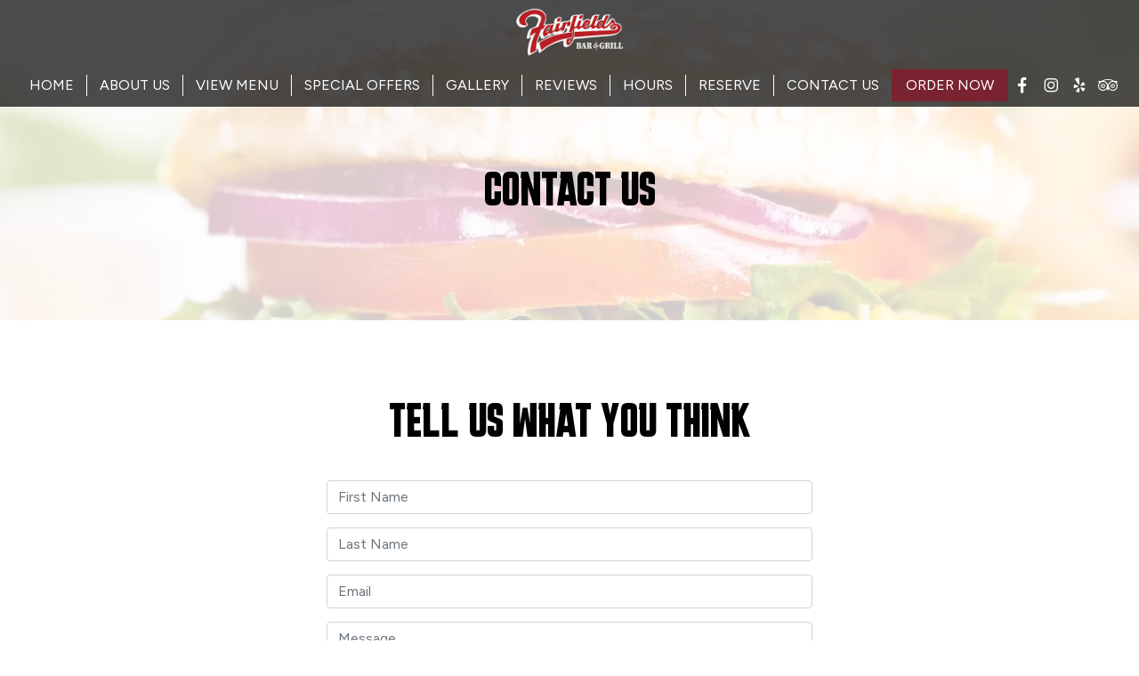

--- FILE ---
content_type: text/html
request_url: https://fairfieldsbargrill.com/contact-us.html
body_size: 3531
content:
<!DOCTYPE html>
<html lang="en">
<head>
	<meta charset="UTF-8">
    <meta content="width=device-width, initial-scale=1.0" name="viewport">
    <meta name="apple-mobile-web-app-status-bar-style" content="black" />
    <meta name="apple-mobile-web-app-capable" content="yes" />

    <meta name="robots" content="noindex">
    
    <title>Specializes In Wraps and Burgers - Fairfield's Bar &amp; Grill</title>
    <meta name="description" content="Fairfield's Bar &amp; Grill welcomes you to enjoy our delicious and fresh flavors where the customer always comes first!"/>
    <meta name="keywords" content="restaurant, prime rib, wraps, sandwiches, salad, business, house, online, delivery, html, 
    soups and chili and chowder, pizza, burgers, pie, ice-cream, bottled beer, martinis"/>
    <meta name="author" content="BDEXPERT" />

    <!-- Vendor CSS Files -->
    <link rel="stylesheet" href="assets/vendor/animate.css/animate.min.css" media="all">
    <link rel="stylesheet" href="assets/vendor/aos/aos.css" media="all">
    <link rel="stylesheet" href="assets/vendor/bootstrap/css/bootstrap.min.css" media="all">
    <link rel="stylesheet" href="assets/vendor/bootstrap-icons/bootstrap-icons.css" media="all">

    <!-- Template Main CSS File -->
    <link rel="stylesheet" href="assets/css/style.css" media="all">
    <link rel="stylesheet" href="assets/css/responsive.css" media="all">
    
    <link href="assets/js/form/msgBoxLight.css" rel="stylesheet">
    
    <script type="text/javascript" src="assets/js/form/jquery-1.12.4.min.js"></script>
    <script type="text/javascript" src="assets/js/form/jquery.validate.min.js"></script>
    <script type="text/javascript" src="assets/js/form/jquery.blockUI.js"></script>
    <script type="text/javascript" src="assets/js/form/jquery.msgBox.js"></script>
    
    <script type="text/javascript">

          function isNumber(evt) {
              evt = (evt) ? evt : window.event;
              var charCode = (evt.which) ? evt.which : evt.keyCode;
              if (charCode != 46 && charCode != 45 && charCode > 31 && (charCode < 48 || charCode > 57)) {
                  return false;
              }
              return true;
          }

    
          function ValidateForm() {
              var isValidForm = true;
              var msgData = "";

              if ($("#name").val() == "") {
                  isValidForm = false;
                  msgData = msgData + "Enter Name<br/>"
              }

              if ($("#lastName").val() == "") {
                  isValidForm = false;
                 msgData = msgData + "Enter Last Name<br/>"
              }

              if ($("#email").val() == "") {
                  isValidForm = false;
                  msgData = msgData + "Enter Email Address<br/>"
              }
              else if (!isValidEmailAddress($("#email").val())) {
                  isValidForm = false;
                  msgData = msgData + "Enter Valid Email Address<br/>"
              }


              /*if ($("#message").val() == "") {
                  isValidForm = false;
                  msgData = msgData + "Enter Name<br/>"
              }*/

              
              if (isValidForm) {
                 
                      document.getElementById('#emailform').submit();
                  
              }
              else {
                  $.msgBox({
                      title: "Alert",
                      content: msgData
                  });
                  return false;
              }

              return false;
          }

          function isValidEmailAddress(emailAddress) {
              var pattern = new RegExp(/^[+a-zA-Z0-9._-]+@[a-zA-Z0-9.-]+\.[a-zA-Z]{2,4}$/i);
              return pattern.test(emailAddress);
          }          

          
          function ShowThankYouMsg() {
              $.msgBox({
                  title: "Confirmation",
                  content: "Thank you for contact us. We will reach you soon !!!!",
                  type: 'info'
              });
          }


    </script>
    
</head>
<body class="innerpage">

<!----****  Start Header Section ****---->

<header id="header" class="fixed-top d-flex align-items-center header-transparent">
    <a class="website-note d-none" href="https://fairfields.hrpos.heartland.us/menu">10% Off Your First Online Order</a>
<div class="container">    
<div class="row">
    <div class="col-12 header-inner">
    <div class="mobile-order-btn"><a class="#" href="https://fairfields.hrpos.heartland.us/menu" target="_blank">Order Now</a></div>
    <div class="logo">
        <a href="index.html"><img src="assets/img/logo-big.png" alt="Logo Big" class="img-fluid"></a>
    </div>
    <div class="nav-wrapper">
    <nav id="navbar" class="navbar">
        <ul>
            <li><a class="nav-link" href="index.html">Home</a></li>
            <li><a class="nav-link scrollto" href="index.html#home-welcome">About Us</a></li>
            <li><a class="nav-link" href="https://fairfields.hrpos.heartland.us/menu">View Menu</a></li>
            <li><a class="nav-link scrollto " href="index.html#home-specialoffers">Special Offers</a></li>
            <li><a class="nav-link scrollto" href="index.html#gallery">Gallery</a></li>  
            <li><a class="nav-link scrollto" href="index.html#home-google-reviews">Reviews</a></li>                              
            <li><a class="nav-link scrollto" href="#footer">Hours</a></li>
            <li><a class="nav-link" href="https://resy.com/cities/pnf/fairfields-bar-and-grill" target="_blank">Reserve</a></li>
            <li><a class="nav-link" href="contact-us.html">Contact Us</a></li>
            <li><a class="nav-link order-online-btn" href="https://fairfields.hrpos.heartland.us/menu" target="_blank">Order Now</a></li>
        </ul>
            <i class="bi bi-list mobile-nav-toggle"></i>
    </nav><!-- .navbar -->
    <ul class="header-social">
    <li><a href="https://www.facebook.com/FairfieldsBarandGrill"><i class="lab la-facebook-f"></i></a></li>
    <li><a href="https://www.instagram.com/fairfieldsbarandgrill/"><i class="lab la-instagram"></i></a></li>
    <li><a href="https://www.yelp.com/biz/fairfields-bar-and-grill-penfield"><i class="lab la-yelp"></i></a></li>
    <li><a href="https://www.tripadvisor.com/Restaurant_Review-g48377-d883139-Reviews-Fairfields_Bar_Grill-Penfield_Finger_Lakes_New_York.html">
    <i class="lab la-tripadvisor"></i></a></li>
    </ul>
    </div>
    </div>
</div>    
</div>
</header><!-- End Header Section -->


<main id="main">

	<section class="website-acs">
    <div class="container">
    <div class="row justify-content-center">
    
        <div class="col-12">
        	<div class="section-header">
                <h2 class="clrWhite">Contact Us</h2>
            </div>
        </div>
        
    </div>
    </div>
    </section>


	<!----****  Contact Form Section ****---->

    <section class="contact-form-area">
    <div class="container">
    <div class="row justify-content-center">
    
    	<div class="col-12">
            <div class="section-header">
            	<h2>Tell Us What You Think</h2>
            </div>
        </div>
        
        <div class="col-6">
        <form method="POST" id="emailform" accept-charset="UTF-8" enctype="multipart/form-data" action="SendEmail.php" onSubmit="return submitContactUsForm();">
        <fieldset>
            <div class="form-group">
                <input id="name" class="form-control required" name="name"  type="text" value="" placeholder="First Name">
            </div>
            <div class="form-group">
                <input id="lastName" class="form-control required" name="lastName" type="text" value="" placeholder="Last Name">
            </div>
            <div class="form-group">
                <input id="email" class="form-control required" name="email" type="email" value="" placeholder="Email">
            </div>
            <div class="form-group">
                <textarea id="message" name="message" rows="6" placeholder="Message" class="form-control"></textarea>
            </div>
            <div class="form-group">
                <input type="submit" name="submit" class="submit-btn" value="Submit" onClick="ValidateForm(); return false;" id="submit-button" >
                <!--<div id="creating-account"><span>Preparing your account. Please wait...</span></div>-->
            </div>
        </fieldset>    
        </form>
        </div>
    </div>
    </div>
    </section>
    <!--Registration Are END-->


</main><!-- End #main -->

<!----****  Start Footer Section ****---->  
<footer id="footer">
    <div class="footer-top">
    <div class="container">
    <div class="row">
    
        <div class="col-4">
        <div class="footer-address">
            <h3><i class="las la-map-marker"></i><span>Location</span></h3>
            <ul>
                <li><a href="https://maps.app.goo.gl/oVFaTftwmpHFxMFD8" target="_blank">2600 Baird Rd,<br> Penfield, NY 14526</a></li>
            </ul>
        </div>
        </div>
        
        <div class="col-4">
        <div class="footer-hours">
            <h3><i class="las la-clock"></i><span>Hours</span></h3>
            <ul>
                <li>Monday - Saturday :<span>11:00 am - 9:00 pm</span></li>
                <li>Sunday :<span>Closed</span></li>
            </ul>
        </div>
        </div>
    
        <div class="col-4">
        <div class="footer-social">
            <h3><i class="las la-icons"></i><span>Find Us On</span></h3>
            <ul>
                <li><a href="https://www.facebook.com/FairfieldsBarandGrill"><i class="lab la-facebook-f"></i></a></li>
                <li><a href="https://www.instagram.com/fairfieldsbarandgrill/"><i class="lab la-instagram"></i></a></li>
                <li><a href="https://www.yelp.com/biz/fairfields-bar-and-grill-penfield"><i class="lab la-yelp"></i></a></li>
                <li><a href="https://www.tripadvisor.com/Restaurant_Review-g48377-d883139-Reviews-Fairfields_Bar_Grill-Penfield_Finger_Lakes_New_York.html">
                <i class="lab la-tripadvisor"></i></a></li>
            </ul>
        </div>
        <div class="footer-phone">
            <h3><i class="las la-tty"></i><span>Phone</span></h3>
            <ul>
                <li><a href="tel:585-383-0767">(585) 383-0767</a></li>
            </ul>
        </div>
        </div>
    
    </div>
    </div>
    </div>
    
    <div class="footer-btm">
    <div class="container">
    <div class="row align-items-center">
        <div class="col-12">
            <p><span><img src="assets/img/logo-big.png" alt="Logo Big" class="img-fluid"></span>
            <strong><b>Copyright &copy; Fairfield's Bar &amp; Grill</b>&nbsp;&nbsp;|&nbsp;&nbsp;<a href="website-acs.html">Website Accessibility</a>&nbsp;&nbsp;|&nbsp;&nbsp;<a href="terms-policies.html">Terms and Policies</a></strong></p>
        </div>
    </div>
    </div>
    </div>
    
</footer><!-- End  Footer -->

<!-- Default Statcounter code for Fairfield's Bar & Grill
http://www.fairfieldsbargrill.com/ -->
<script type="text/javascript">
var sc_project=12057894; 
var sc_invisible=1; 
var sc_security="aca9eb92"; 
var sc_https=1; 
</script>
<script type="text/javascript" src="https://www.statcounter.com/counter/counter.js" async></script>
<noscript><div class="statcounter"><a title="Web Analytics"
href="https://statcounter.com/" target="_blank"><img
class="statcounter"
src="https://c.statcounter.com/12057894/0/aca9eb92/1/"
alt="Web Analytics"></a></div></noscript>
<!-- End of Statcounter Code -->

    <!-- Vendor JS Files -->
	<script src="assets/vendor/aos/aos.js"></script>
    <script src="assets/vendor/bootstrap/js/bootstrap.bundle.min.js"></script>

    <!-- Template Main JS File -->
    <script src="assets/js/main-inner.js"></script>
    
    
       <script>
		$(document).ready(function() {
		$(document).scroll(function() {
			if ($(document).scrollTop() >= 25) {
			  $('.logo').addClass('js-scrolling');
			} else {
			  $('.logo').removeClass('js-scrolling');
			}
		});
		});
    </script>
    
    <script type="text/javascript">
          // alert('test error message');
          $(function () {
              
              var success = getCookie('emailSuccess');
              if (success == 1) {
                  ShowThankYouMsg();
                  document.cookie = "emailSuccess=; expires=Thu, 01 Jan 1970 00:00:00 UTC; path=/;";
              }

          });

          function getCookie(cname) {
              var name = cname + "=";
              var decodedCookie = decodeURIComponent(document.cookie);
              var ca = decodedCookie.split(';');
              for (var i = 0; i < ca.length; i++) {
                  var c = ca[i];
                  while (c.charAt(0) == ' ') {
                      c = c.substring(1);
                  }
                  if (c.indexOf(name) == 0) {
                      return c.substring(name.length, c.length);
                  }
              }
              return "";
          }

    </script>

</body>
</html>

--- FILE ---
content_type: text/css
request_url: https://fairfieldsbargrill.com/assets/css/style.css
body_size: 4733
content:


/*------------------ # Design Fonts ------------------*/

@import url('https://fonts.googleapis.com/css2?family=Figtree:ital,wght@0,300..900;1,300..900&display=swap');
@import url('https://fonts.googleapis.com/css2?family=Karantina:wght@300;400;700&display=swap');

@import url(fonts.css);
@import url(line-awesome.css);


/* ----**** [ general css ] ****---- */

body { font-family: "Figtree", serif; font-weight:400; font-size: 16px; color:#000000;}

body.innerpage { height: auto;}

a { color: #090354; text-decoration: none;
	transition: 0.5s; -webkit-transition: 0.5s; -moz-transition: 0.5s; -ms-transition: 0.5s;}
a:hover, a:active, a:focus { color: #792330; outline: none; text-decoration: none;}


/* ----**** [ order button css ] ****---- */

.order-btn { background: #792330; font-family: "Figtree", serif; font-size:16px; font-weight: 400; color: #FFFFFF; 
	text-transform:uppercase; display: inline-flex; justify-content: center; align-items: center; 
	padding: 0 16px; min-width: 220px; height: 48px;
	/*-webkit-border-radius: 50px; -moz-border-radius: 50px; -ms-border-radius: 50px; border-radius: 50px;*/
	/*-webkit-border-radius: 6px; -moz-border-radius: 6px; -ms-border-radius: 6px; border-radius: 6px;*/
	-webkit-transition: all ease-in-out 0.3s; -moz-transition: all ease-in-out 0.3s;  transition: all ease-in-out 0.3s;}
.order-btn:hover, .order-btn:focus { background: #000000; color: #FFFFFF;}


.submit-btn { background:#792330; font-family: "Figtree", serif; font-size:18px; font-weight: 400;
	display: block; color: #FFFFFF; text-align:center; border:0px none; margin:0 auto;
    padding: 8px 16px; line-height:28px; min-width: 200px; text-transform:uppercase;
	-webkit-transition: all ease-in-out 0.3s; -moz-transition: all ease-in-out 0.3s;  transition: all ease-in-out 0.3s;}
.submit-btn:hover { background: #000000; color: #FFFFFF;}
.submit-btn:focus { outline:none; box-shadow:none;} 


h1, h2, h3, h4, h5, h6 { margin: 0 0 16px 0;}
h1, h2, h3, h4 { font-family: "Karantina", serif; font-weight:400; text-transform: uppercase;}

p { font-family: "Figtree", serif; font-weight:400; font-size:16px; margin:0 0 16px 0; color:#000000;}

section { padding:80px 0;}	

.form-group {
    margin: 0 0 15px 0;
}


/* ----**** [ sections header ] ****---- */

.section-header { margin-bottom:36px; text-align:center;}
.section-header h2 { font-family: "Karantina", serif; font-size: 64px; font-weight:700; color:#000000; margin: 0;}
.section-header h2.clrWhite { color:#000000;}


/* ----**** [ back-to-top button ] ****---- */

.back-to-top { position: fixed; right: 24px; bottom: 24px; z-index: 996;
	background: rgba(255, 255, 255, 0.50); width: 40px; height: 40px; visibility: hidden; opacity: 0;
	-webkit-border-radius: 6px; -moz-border-radius: 6px; -ms-border-radius: 6px; border-radius: 6px;
	-webkit-transition: all 0.4s; -moz-transition: all 0.4s; -ms-transition: all 0.4s; transition: all 0.4s;}
	
.back-to-top i { font-size: 28px; color: #111419; line-height: 0;}
.back-to-top:hover { background: rgba(255, 255, 255, 1);}
.back-to-top:hover i { color: #111419;}
.back-to-top.active { visibility: visible; opacity: 1;}


/* Prelaoder */
#preloader {
  position: fixed;
  top: 0;
  left: 0;
  right: 0;
  bottom: 0;
  z-index: 9999;
  overflow: hidden;
  background: #fff;
}

#preloader:before {
  content: "";
  position: fixed;
  top: calc(50% - 30px);
  left: calc(50% - 30px);
  border: 6px solid #f2f2f2;
  border-top: 6px solid #18d26e;
  border-radius: 50%;
  width: 60px;
  height: 60px;
  -webkit-animation: animate-preloader 1s linear infinite;
  animation: animate-preloader 1s linear infinite;
}

@-webkit-keyframes animate-preloader {
  0% {
    transform: rotate(0deg);
  }
  100% {
    transform: rotate(360deg);
  }
}

@keyframes animate-preloader {
  0% {
    transform: rotate(0deg);
  }
  100% {
    transform: rotate(360deg);
  }
}


/* ----**** [ header section ] ****---- */

.top-area { position: relative; width: 100%; height: 100%;}

#header .website-note { background:#353638; text-decoration:none;
	font-family: "Figtree", serif; font-weight: 400; font-size: 16px; color:#FFFFFF;	
	position: absolute; width: 100%; top: -36px; height: 36px; display: flex; align-items: center; justify-content: center;}

#header { background: rgba(0, 0, 0, 0.7); z-index: 997; height:120px; top: 36px; 
	-webkit-transition: all 0.5s; -moz-transition: all 0.5s; -ms-transition: all 0.5s; transition: all 0.5s;}
#header.header-scrolled { background: rgba(0, 0, 0, 1); border-bottom: 1px solid rgba(0, 0, 0, 1); height: 120px; top:0;
	box-shadow: 1px 0 10px rgb(0 0 0 / 10%); -webkit-box-shadow: 1px 0 10px rgb(0 0 0 / 10%); -moz-box-shadow: 1px 0 10px rgb(0 0 0 / 10%);}
	
#header{ top: 0;}

#header .logo { margin: 0 0 6px 0; padding: 0 0 6px 0; text-align: center; /*border-bottom: 1px solid #1103D8;*/}
#header .logo img { max-height: 60px;}


/* ----**** [ desktop navigation section ] ****---- */

.nav-wrapper { display: flex; gap: 12px; justify-content: center; align-items: center;}
.nav-wrapper ul.header-social { display: flex; padding: 0; margin: 0; list-style-type: none;}
.nav-wrapper ul.header-social li {}
.nav-wrapper ul.header-social li a { height: 32px; width: 32px; font-size: 22px; color: #FFFFFF; 
	display: flex; align-items: center; justify-content: center;}
.nav-wrapper ul.header-social li a i.la-facebook-f { font-size: 20px;}
.nav-wrapper ul.header-social li a:hover { background: #e55056; color: #FFFFFF;}

.navbar { padding: 0; justify-content: center;}

.navbar ul { margin: 0; padding: 0; display: flex; list-style: none; align-items: center;}
.navbar ul li { position: relative; }

.navbar ul li a { display: flex; align-items: center; justify-content: space-between; 
	font-family: "Figtree", serif; font-weight: 400; font-size: 16px; color: #FFFFFF; text-transform: uppercase;
	white-space: nowrap; padding: 0 14px; border-right: 1px solid #FFFFFF;
	-webkit-transition: 0.3s; -moz-transition: 0.3s; -ms-transition: 0.3s; transition: 0.3s;}
.navbar ul li a:hover, .navbar .active, .navbar .active:focus, .navbar li:hover > a { color: #e55056;}

.navbar ul li a i { margin: 0 12px 0 0; font-size: 28px;}

.navbar ul li:nth-last-child(2) a, .navbar a.nav-link.order-online-btn { border-right: 0px none;}

.navbar a.nav-link.order-online-btn { background: #792330; color: #FFFFFF; 
	padding:0 16px; min-width: 120px; display: flex; justify-content: center; height: 36px;
	/*-webkit-border-radius: 50px; -moz-border-radius: 50px; -ms-border-radius: 50px; border-radius: 50px;*/}
.navbar a.nav-link.order-online-btn:hover { background: #FFFFFF; color: #792330;}
	
.nav-link:focus, .nav-link:hover{ color:#e55056;}


/* ----**** [ mobile navigation section ] ****---- */

.mobile-nav-toggle { color: #FFFFFF; font-size: 36px; cursor: pointer; display: none; line-height: 0;
  transition: 0.5s; -webkit-transition: 0.5s; -moz-transition: 0.5s; -ms-transition: 0.5s;}
.mobile-nav-toggle.bi-x { color: #FFFFFF;}

@media (max-width: 991px) {
	
  .mobile-nav-toggle { display: block;}
  .navbar ul { display: none;}
  
}

.navbar-mobile { background: rgba(20, 33, 56, 0.65); overflow: hidden;
	position: fixed; top: 0; right: 0; left: 0; bottom: 0; z-index: 999;
	transition: 0.3s; -webkit-transition: 0.3s; -moz-transition: 0.3s; -ms-transition: 0.3s;}
  
.navbar-mobile .mobile-nav-toggle { position: absolute; top: 16px; right: 24px; font-size: 36px;}

.navbar-mobile ul { background: #000000; display: block; overflow-y: auto;
	position: absolute; top: 48px; right: 24px; bottom: 24px; left: 24px; padding: 16px;
	transition: 0.3s; -webkit-transition: 0.3s; -moz-transition: 0.3s; -ms-transition: 0.3s;}	
.navbar-mobile ul li { text-align:center; margin:0;}	
.navbar-mobile ul li a { padding: 8px 16px; font-weight:400; color: #FFFFFF; justify-content: center; border-right: 0px none;
	/*-webkit-border-radius: 50px; -moz-border-radius: 50px; -ms-border-radius: 50px; border-radius: 50px;*/}
	
.navbar-mobile ul li a:focus { display:block;}
.navbar-mobile ul li a:hover, .navbar-mobile .active, .navbar-mobile ul li:hover > a { background: #FFFFFF; color: #792330;}

.navbar-mobile a.nav-link.order-online-btn { height: 44px; background: #792330; color: #FFFFFF;}
.navbar-mobile a.nav-link.order-online-btn:hover { background: #FFFFFF; color: #792330;}

.mobile-order-btn { display: none;}
.mobile-order-btn a { background: #ce202f; font-size:16px; font-weight:500; height: 36px; line-height: 36px;
	display: inline-block; color: #FFFFFF; text-align:center; padding: 0 10px; 
	-webkit-border-radius: 4px; -moz-border-radius: 4px; -ms-border-radius: 4px; border-radius: 4px;
	-webkit-transition: all ease-in-out 0.3s; -moz-transition: all ease-in-out 0.3s;  transition: all ease-in-out 0.3s;}
.mobile-order-btn a:hover { background: #1C1818; color: #FFFFFF;}


/* ----**** [ slider section ] ****---- */

.slider-area .pogoSlider--navBottom .pogoSlider-nav { display:none;}

html, body { height: 100%}

.pogoSlider { width: 100%; height: 100%; overflow: hidden; position: relative; text-align: center; padding-bottom: 0!important;}

.pogoSlider-slide { position: absolute; width: 100%; height: 100%; opacity: 0; overflow: hidden;
    -webkit-box-align: center; -ms-flex-align: center; align-items: center;
    -webkit-background-size: cover; -moz-background-size: cover; -ms-background-size: cover; background-size: cover;
    display: -webkit-box; display: -ms-flexbox; display: flex;
    -webkit-box-pack: center; -ms-flex-pack: center; justify-content: center;
    -webkit-box-orient: vertical; -webkit-box-direction: normal;
    -ms-flex-direction: column; flex-direction: column; padding-top: 200px;}

/*.pogoSlider-slide::after { background: #111419; width: 100%; height: 100%;
    content: ""; position: absolute; left: 0; opacity: 0.25; top: 0; z-index: -1;}*/	
	
	
.slider-area { position: relative; width: 100%; height: 100%;}
.slider-area h1 { font-family: "Karantina", serif; color:#FFFFFF; font-size:64px; font-weight: 400; margin: 0 0 24px 0;}

.slider-area h1 { text-shadow: 0px 4px 3px rgb(0 0 0 / 40%), 0px 8px 13px rgb(0 0 0 / 10%), 0px 18px 23px rgb(0 0 0 / 10%);}
.slider-area h2 img { -webkit-filter: drop-shadow(5px 5px 5px #222222); filter: drop-shadow(5px 5px 5px #222222);}

.slider-area .order-btn { height: 56px; font-size:18px;}


/* ----**** [ restaurant info section ] ****---- */

#restaurant-info { background: #000000; height: 80px; text-align: center;
    display: flex; align-items: center; gap:24px; justify-content: center;}
#restaurant-info a { display: flex; justify-content: center; align-items: center;}
#restaurant-info a i { color: #792330; font-size:32px; margin: 0 10px 0 0;
	display: flex; align-items: center; justify-content: center;}
#restaurant-info a span { font-size: 18px; font-weight: 400; color: #FFFFFF;}	

#home-welcome { padding:0px;; position:relative;}
#home-specialoffers { padding:0px; position:relative;}
	
#home-welcome:before, #home-specialoffers:before { content: ""; width: 100%; height: 100%;
    position: absolute; top: 0; left: 0; right: 0; z-index: -1; display: block; 
    background-attachment: fixed; /*background-position: center;*/ background-size: cover;}
	
#home-welcome:before { background-image: url("../img/bg/about_us_back.jpg"); background-position: top;}
		
#home-specialoffers:before { background-image: url("../img/bg/special_offers_back.jpg"); background-position: bottom;}

.welcome-inner, .specialoffers-inner { display: -webkit-flex; -webkit-flex-flow: row wrap; -webkit-align-items: stretch; 
	-webkit-align-content: stretch; overflow: hidden;}
	
	
.welcome-img, .specialoffers-img { position: relative;
    background-repeat: no-repeat; background-size: cover; background-position: center;}


/* ----**** [ home welcome section ] ****---- */

#home-welcome .welcome-img, #home-welcome .welcome-text { width:50%;}
#home-welcome .welcome-text { padding:80px 48px; text-align:center;}

#home-welcome .welcome-text p { font-size: 18px; font-weight: 400;}
#home-welcome .welcome-text p strong { display:block; font-weight: 400;}
#home-welcome .welcome-text p span { display:block; font-weight: 600;}
#home-welcome .welcome-text p span { margin:24px 0 0 0;}
#home-welcome .welcome-text p span a { color:#000000; border-bottom: 1px solid #000000;}
#home-welcome .welcome-text p span a:hover { border-bottom: 1px solid #792330; color: #792330;}


/* ----**** [ home our story section ] ****---- */


#home-specialoffers .specialoffers-img, #home-specialoffers .specialoffers-info { width:50%;}
#home-specialoffers .specialoffers-info { padding:60px 48px;}

.specialoffers-info { text-align:center;}
.specialoffers-info ul { list-style-type:none; margin:0; padding:0;}
.specialoffers-info ul li { font-size:18px; font-weight:400; margin-bottom: 8px;}
.specialoffers-info ul li span { padding-right: 12px;}
.specialoffers-info ul li:first-child { font-family: "Figtree", serif; font-size:18px; color: #792330; line-height: 36px; 
	text-transform: uppercase; margin-bottom: 16px;}
.specialoffers-info ul li:last-child { margin-bottom: 0;}

.specialoffers-info ul.offer-imgs { border: 0px none; display: flex; padding: 0;
    justify-content: space-evenly; align-items: center;}
.specialoffers-info ul.offer-imgs  li { margin:0; }

.specialoffers-btn { margin-block-start: 36px;}
.specialoffers-btn .order-btn {background: #792330; color: #ffffff; padding: 6px 40px 4px; height: 44px; min-width: auto;}
.specialoffers-btn .order-btn:hover{ background: #000000; color: #ffffff;}


/* ----**** [ home google reviews section ] ****---- */

#home-google-reviews { position:relative;
    background: linear-gradient(rgba(250, 250, 250, 0), rgba(250, 250, 250, 0)), url(../img/bg/reviews_back.jpg) no-repeat center center fixed;
	-webkit-background-size: cover; -moz-background-size: cover; -ms-background-size: cover; background-size: cover;}
	
#home-google-reviews .section-header h2{ color: #FFFFFF;}

#home-google-reviews .container { width: 60%;}	
#home-google-reviews .google-review-inner { display: flex; gap: 24px;}
#home-google-reviews .google-review-inner .review-quote { font-size: 48px; color:#FFFFFF; display: flex;}

#home-google-reviews .google-review-inner .review-quote.quote-left { align-items: self-start;}
#home-google-reviews .google-review-inner .review-quote.quote-right { align-items: self-end;}

#home-google-reviews .google-review-item .item-text { min-height:180px; text-align: center;}
	
.google-review-item p { font-size: 16px; line-height: 26px; margin: 0; color:#FFFFFF; min-height: 148px;}
.google-review-item h4 { font-family: "Figtree", serif; font-size: 18px; font-weight: 500; color:#FFFFFF; display: flex; gap: 12px;
    justify-content: center; text-transform: inherit; align-items: center; margin: 0 0 24px 0;}	
.google-review-item span { display: flex; align-items: center; gap: 6px;}
.google-review-item span i { font-size:16px; color:#792330;}

/*#home-google-reviews .owl-carousel .owl-controls { margin-top: -30px; position: absolute; top: 50%; width: 100%;}
#home-google-reviews .owl-carousel .owl-nav>button { color: #fff; width: 36px; height: 36px; 
	text-align: center; display: inline-block; font-size: 36px; opacity: 0;
    padding-top: 4px; position: absolute; top: 50%;
    -webkit-transition: all 0.3s ease-in-out 0s; -moz-transition: all 0.3s ease-in-out 0s; transition: all 0.3s ease-in-out 0s;}
#home-google-reviews .owl-carousel .owl-nav>button:focus { border:0px none; outline:none;}
#home-google-reviews .google-reviews-carousel:hover .owl-nav>button { opacity: 1;}
#home-google-reviews .owl-carousel .owl-nav>button.owl-next { right: -200px;}
#home-google-reviews .owl-carousel .owl-nav>button.owl-prev { left: -200px;}*/

#home-google-reviews .owl-nav, #home-google-reviews .owl-dots { margin-top: 5px;}
#home-google-reviews .owl-dots { width: 100%; margin: 0 auto; text-align: center;}
#home-google-reviews .owl-dot { display: inline-block; margin: 0 5px; width: 15px; height: 15px; background: rgba(255, 255, 255, 1);
	-webkit-border-radius: 50%; -moz-border-radius: 50%; -ms-border-radius: 50%; border-radius: 50%;}
#home-google-reviews .owl-dot:focus { outline:none;}	
#home-google-reviews .owl-dot.active { background-color: #792330;}


/* Gallery Section
--------------------------------*/


#gallery { padding: 0;}

.columnmain { display: flex; justify-content: center;}

.columnmain.oneclmn, .columnmain.twoclmn { justify-content: space-between;}

.columnmain.oneclmn .column1 { width: 40%;}
.columnmain.oneclmn .column2 { width: 60%;}

.columnmain.twoclmn .column1 { width: 40%;}
.columnmain.twoclmn .column2 { width: 60%;}

#gallery .columnmain.oneclmn .column1 a.glightbox img { width: 100%; height: 100%;}
#gallery .columnmain.oneclmn .column2 .gallery-row1 a.glightbox{ width: 33.33%;}
#gallery .columnmain.oneclmn .column2 .gallery-row1 a.glightbox img { max-width: 100%;}
#gallery .columnmain.oneclmn .column2 .gallery-row2 a.glightbox{ width: 33.33%;}
#gallery .columnmain.oneclmn .column2 .gallery-row2 a.glightbox img { max-width: 100%;}

#gallery .columnmain.twoclmn .column1 a.glightbox img { width: 100%; height: 100%;}
#gallery .columnmain.twoclmn .column2 .gallery-row1 a.glightbox{ width: 33.33%;}
#gallery .columnmain.twoclmn .column2 .gallery-row1 a.glightbox img { max-width: 100%;}
#gallery .columnmain.twoclmn .column2 .gallery-row2 a.glightbox{ width: 33.33%;}
#gallery .columnmain.twoclmn .column2 .gallery-row2 a.glightbox img { max-width: 100%;}


.column2 img { max-width: 288px;}

.gallery-row1 { display: flex;}
.gallery-row2 { display: flex;}

#gallery a.glightbox { display: block; padding: 0; overflow: hidden;}

#gallery a.glightbox img {
	-webkit-transition: all ease-in-out 0.4s; -moz-transition: all ease-in-out 0.4s; -ms-transition: all ease-in-out 0.4s; transition: all ease-in-out 0.4s;}
#gallery a.glightbox:hover img { -webkit-transform: scale(1.1); -moz-transform: scale(1.1); -ms-transform: scale(1.1); transform: scale(1.1);}


.gallery-desktop { /*display:block;*/}
.gallery-desktop .col-12 { padding:0;}
.gallery-mobile { display:none;}

#gallery .owl-carousel .owl-controls { margin-top: -30px; position: absolute; top: 50%; width: 100%;}
#gallery .owl-carousel .owl-nav>button { background: #f6343f; color: #fff; width: 40px; height: 40px; 
	text-align: center; display: inline-block; font-size: 28px; margin-top: -20px; opacity: 0; padding-top: 4px; position: absolute; top: 50%;
    -webkit-transition: all 0.3s ease-in-out 0s; -moz-transition: all 0.3s ease-in-out 0s; transition: all 0.3s ease-in-out 0s;}
#gallery .owl-carousel .owl-nav>button:focus { border:0px none; outline:none;}
#gallery .gallery-slider:hover .owl-nav>button { opacity: 1;}

#gallery .owl-carousel .owl-nav>button.owl-next { right: 0;}
#gallery .owl-carousel .owl-nav>button.owl-prev { left: 0;}

#gallery .owl-dots { margin-top: 25px; text-align: center;}
#gallery .owl-dots .owl-dot { display: inline-block; margin: 0 5px;
	width: 12px; height: 12px; background: #ddd;
	border-radius: 50%; -webkit-border-radius: 50%; -moz-border-radius: 50%; -ms-border-radius: 50%;}
#gallery .owl-dots .owl-dot:focus { outline:none;}
#gallery .owl-dots .owl-dot.active { background-color: #ce202f;}



/* ----**** [ home map section ] ****---- */

#home-map { padding:0;}



/* ----**** [ home footer section ] ****---- */


#footer { position:relative; background: #000000;
    /*background: linear-gradient(rgba(250, 250, 250, 0), rgba(250, 250, 250, 0)), url(../img/bg/section_back.jpg) no-repeat center center fixed;
	-webkit-background-size: cover; -moz-background-size: cover; -ms-background-size: cover; background-size: cover;*/}
		

#footer .footer-top { padding: 60px 0; position: relative;}

#footer .footer-top h3 { display: flex; align-items: center; gap: 16px; margin: 0 0 24px 0;}
#footer .footer-top h3 i { background:#FFFFFF; color: #142535; width: 36px; height: 36px; display:none!important;
	display: flex; align-items: center; justify-content: center; font-size: 26px;}
#footer .footer-top h3 span { font-family: "Figtree", serif; font-size:24px; color: #FFFFFF; font-weight: 500;}

#footer .footer-top ul { list-style: none; padding: 0; margin:0;}

#footer .footer-top .footer-address ul li { display:block;}
#footer .footer-top .footer-address ul li a { font-size:17px; color: #FFFFFF;}
#footer .footer-top .footer-address ul li a:hover { color: #FFFFFF;}

#footer .footer-top .footer-phone ul li { display:block;}
#footer .footer-top .footer-phone ul li a { font-size:17px; color: #FFFFFF; border-bottom:1px solid transparent;}
#footer .footer-top .footer-phone ul li a:hover { color: #FFFFFF; border-bottom:1px solid #FFFFFF;}

#footer .footer-top .footer-social { margin: 0 0 36px 0;}

#footer .footer-top .footer-social ul { display: flex; gap: 12px;}
#footer .footer-top .footer-social ul li a { width: 32px; height: 32px; 
	display: flex; align-items: center; justify-content: center;
	background:transparent; color: #FFFFFF; font-size: 22px;}
#footer .footer-top .footer-social ul li a i.la-facebook-f { font-size: 20px;}	
#footer .footer-top .footer-social ul li a:hover { background:#792330; color: #FFFFFF;}

#footer .footer-top .footer-hours ul li { font-size:17px; color: #FFFFFF; display:block; margin: 0 0 12px 0;}
#footer .footer-top .footer-hours ul li:last-child { margin:0;}

#footer .footer-top .footer-logo { margin: 0 0 36px 0;}
#footer .footer-top .footer-logo ul li img { max-height: 110px;}

#footer .footer-btm { border-top: 1px solid #FFFFFF; padding: 16px 0; position: relative;}

#footer .footer-btm p { color: #FFFFFF; font-size:16px; margin: 0; display: flex; justify-content: space-between; align-items: center;}
#footer .footer-btm p span img { max-height: 48px;}
#footer .footer-btm p strong, #footer .footer-btm p strong b { font-weight: 400;}
/*#footer .footer-btm p strong b { border-right: 1px solid #FFFFFF; margin: 0 12px 0 0; padding: 0 12px 0 0;}*/
#footer .footer-btm p a { color: #FFFFFF; border-bottom:1px solid transparent;}
#footer .footer-btm p a:hover { color: #FFFFFF; border-bottom:1px solid #FFFFFF;}




/* ----**** [ website acs section ] ****---- */
	
body.innerpage {}


.website-acs { padding: 180px 0 80px 0;
	background: linear-gradient( rgba(255, 255, 255, 0.8), rgba(255, 255, 255, 0.8) ),
        url(../img/bg/bg-img3.webp) no-repeat center center fixed; 
	-webkit-background-size: cover; -moz-background-size: cover; -ms-background-size: cover; background-size: cover;}

/*.website-acs .website-info-block { background: #FFFFFF; padding: 30px;  
	box-shadow: 0px 0px 10px 0px rgba(0, 0, 0, 0.2); -webkit-box-shadow: 0px 0px 10px 0px rgba(0, 0, 0, 0.2);
    -moz-box-shadow: 0px 0px 10px 0px rgba(0, 0, 0, 0.2);}*/
	
.website-acs .section-header h2 { font-size: 54px;}
.website-acs .website-info-block p { font-size: 18px; line-height: 28px; font-weight: 400; color:#000000;}	
.website-acs .website-info-block p:last-child { margin:0;}
.website-acs .website-info-block p a { color: #E5152D; text-decoration:underline;}



/* ----**** [ breadcrumbs section ] ****---- */

.breadcrumbs { padding: 0; text-align:center; min-height: 240px; margin-top: 156px; 
	display: flex; align-items: center; justify-content: center;}
.breadcrumbs h2 { font-size: 44px; margin-bottom: 0; font-weight: 400; color:#FFFFFF;}

.breadcrumbs { background: linear-gradient(rgba(0, 0, 0, 0.75), rgba(0, 0, 0, 0.75)), url("../img/bg/bg-img3.webp") center center;
	 overflow: hidden; padding: 40px 60px; 
	 -webkit-background-size: cover; -moz-background-size: cover; -ms-background-size: cover; background-size: cover;}



/* ----**** [ locations section ] ****---- */


.locations-main .location-block { padding:0 0 40px 0;}
.locations-main .location-block h2 { font-size:36px; font-weight:500;}
.locations-main .location-block h2 span { display:block; font-size:22px; font-family: 'Inter'; font-weight:500; margin:5px 0 0 0; color: #ce202f;}

.locations-main .location-block p { font-size: 20px; margin:0 0 14px 0;}
.locations-main .location-block a.order-btn:hover { background: #161616; color: #FFFFFF;}

.locations-main .location-block ul { padding:0; margin:10px 0 0 0; list-style-type:none;}
.locations-main .location-block ul li { display:inline-block; margin: 0 10px 0 0;}
.locations-main .location-block ul li a { background: #686868; font-size:22px; display:block;
    color: #FFFFFF; width: 38px; height: 38px; line-height: 38px; text-align: center;
	-webkit-border-radius: 4px; -moz-border-radius: 4px; -ms-border-radius: 4px; border-radius: 4px;}
#blog .container {
    width: 60%;
}
.post-details p{
    font-size: 16px;
}

.contact-form-area .section-header h2 { font-size: 54px;}

.privacy-policy h1 { font-size:32px; font-weight:600;}
.privacy-policy h2 { font-size:26px; font-weight:600;}
.privacy-policy h3 { font-size:22px; font-weight:500;}
.privacy-policy hr { background-color: #6e6e6e; margin: 20px 0; height: 1px; border: 0;}



--- FILE ---
content_type: text/css
request_url: https://fairfieldsbargrill.com/assets/css/responsive.css
body_size: 1471
content:
/*----------------------------------
    MEDIUM LAYOUT: 1280px
-----------------------------------*/


@media only screen and (min-width: 1024px) and (max-width: 1200px) {
    

}


/*----------------------------------
    TABLET LAYOUT: 768px
------------------------------------*/

@media (min-width: 768px) and (max-width: 1023px) {	

	section { padding:48px 0;}	
	.section-header { margin-bottom: 24px;}
	.section-header h2 { font-size: 40px;}	

	#header { height:80px; padding:0;}
	#header.header-scrolled { height:80px;}
	#header .logo { margin: 0; padding: 0; border: 0px none;}
	#header .logo img { max-height: 48px;}
	
	#header .header-inner { display: flex; justify-content: space-between; } 
	.nav-wrapper { gap: 12px;}
	.nav-wrapper .navbar { order: 2;}		
	
	.slider-area h2 { padding:0 75px;}	
	.slider-area h1 { font-size:48px;}
	.slider-area h2 img { max-height: 148px;}
	.pogoSlider-slide { padding-top:0;}
	.slider-area .pogoSlider--navBottom .pogoSlider-nav { display:block;}
	
	#home-welcome .welcome-img { height:300px;}
	#home-welcome .welcome-img, #home-welcome .welcome-text { width: 100%!important;}

	#home-welcome .welcome-text { padding:36px 24px; order: 1;}
	#home-welcome .welcome-text p { font-size: 18px; margin:0;}
	#home-welcome .welcome-text p span { margin: 16px 0 0 0;}
	#home-welcome .welcome-text p span a { display: inline-flex;}
	
	#home-specialoffers .specialoffers-img { height:300px; order: 1;}
	#home-specialoffers .specialoffers-img, #home-specialoffers .specialoffers-info { width: 100%!important;}
	#home-specialoffers .specialoffers-info { padding: 36px 24px; order: 2;}

	.specialoffers-info ul { padding:0;}
	.specialoffers-info ul li { margin-bottom: 12px;}	
	
	.gallery-row1 img, .gallery-row2 img { width: auto; max-width: 100%;}

	#gallery { padding:0;}	
	
	#home-google-reviews .container { width: 80%;}	
	
	
	.website-acs p { font-size: 18px; line-height: 28px;}
	
	#footer { padding:0;}
	#footer .footer-top { padding:36px 0;}
	#footer .footer-top .col-7, #footer .footer-top .col-5 { width: 100%;}
	
	#footer .footer-top h3 { margin: 0 0 16px 0;}
	#footer .footer-top h3 span { font-size: 22px;}
	#footer .footer-top .col-12 { gap: 24px;}
	#footer .footer-top .footer-address,
	#footer .footer-top .footer-hours { width: 100%;}	
	#footer .footer-top .footer-hours ul li { margin: 0 0 8px 0;}
	#footer .footer-top .footer-hours ul li:last-child { margin: 0;}
	#footer .footer-top .footer-hours ul li span { /*display:block;*/}
	
	#footer .footer-top .footer-contact { flex-wrap: wrap; gap: 24px;}
	.footer-top .footer-phone, .footer-top .footer-email { width:100%;}
	
	#footer .footer-top .footer-address, #footer .footer-top .footer-hours,
	#footer .footer-top .footer-logo { margin: 0 0 24px 0;}
	
	#footer .footer-btm { padding:16px 0;}	
	#footer .footer-btm .col-6 { width:100%;}
	#footer .footer-btm ul { justify-content: center; margin: 0 0 10px 0;}
	#footer .footer-btm p { text-align: center; margin: 0;}
	
	.website-acs { padding: 122px 0 48px 0;}
	.website-acs .section-header h2 { font-size: 36px;}
	.website-acs .website-info-block { padding: 0;}
	.website-acs .website-info-block p { font-size: 16px; line-height: 26px;}

	.locations-main .col-5 { width:50%;}
	.locations-main .location-block { padding:0;}
	.locations-main .location-block h2 span { font-size:20px;}
	.locations-main .location-block p { font-size: 16px; margin:0 0 10px 0;}
	.locations-main .location-block a.order-btn { font-size: 20px; height: 48px; line-height: 48px;}
	

}


/*----------------------------------
    MOBILE LAYOUT: 320px
-----------------------------------*/

@media only screen and (max-width: 767px) {
	
	/*.order-btn { max-width: 100%; width: 100%;}
	.specialoffers-btn .order-btn { max-width: 80%; width: 80%;}*/
	
	section { padding:48px 0;}	
	.section-header { margin-bottom: 24px;}
	.section-header h2 { font-size: 40px; line-height: 40px;}	
	
	#header { height:70px; padding:0;}
	#header.header-scrolled { height:70px;}
	#header .logo { margin: 0; padding: 0; border: 0px none;}
	#header .logo img { max-height: 48px;}
	
	#header .header-inner { display: flex; justify-content: space-between; } 
	.nav-wrapper { gap: 12px;}
	.nav-wrapper .navbar { order: 2;}
	
	.slider-area h1 { font-size:32px;}
	.slider-area h2 { padding:0 48px;}	
	.slider-area h2 img { max-height: 120px;}
	.slider-area a.order-btn { height: 48px;}	
	.pogoSlider-slide { padding-top:0;}	
	.pogoSlider--dirCenterHorizontal .pogoSlider-dir-btn { display: none;} 
	.slider-area .pogoSlider--navBottom .pogoSlider-nav { display:block;}
	
	/*.mobile-order-btn { display: block;}*/
	
	#restaurant-info { height: auto; padding:12px 16px; flex-wrap: wrap; gap: 10px;}
	#restaurant-info a { gap: 6px; flex-wrap: wrap;}
	#restaurant-info a i { margin:0; font-size: 22px;}
	#restaurant-info a span { width: 100%;}
	
	#home-welcome .welcome-img { height:300px;}
	#home-welcome .welcome-img, #home-welcome .welcome-text { width: 100%!important;}
	
	#home-welcome, #home-specialoffers{ padding: 0;}

	#home-welcome .welcome-text { padding:36px 16px; order:1;}
	#home-welcome .welcome-text p { font-size: 16px; margin:0;}
	#home-welcome .welcome-text p span { margin: 16px 0 0 0;}
	#home-welcome .welcome-text p span a { display: inline-flex;}
	
	#home-specialoffers .specialoffers-img { height:300px; order: 1;}
	#home-specialoffers .specialoffers-img, #home-specialoffers .specialoffers-info { width: 100%!important;}
	#home-specialoffers .specialoffers-info { padding: 36px 16px; order: 2;}

	.specialoffers-info ul { padding:0;}
	.specialoffers-info ul li { font-size: 18px; margin-bottom: 12px;}	
	.specialoffers-info ul li:first-child { font-size: 18px; line-height: 30px;}
	.specialoffers-btn { margin-block-start: 24px;}
	
	
	#gallery { padding:48px 0;}
	
	.gallery-desktop { display:none;}
	.gallery-mobile { display:flex;}	
	
	#gallery .owl-carousel .owl-nav>button { width: 26px;}
	#gallery .gallery-slider:hover .owl-nav>button { opacity: 0.65;}
	#gallery .owl-carousel .owl-nav>button.owl-prev { left: 10px;}
	#gallery .owl-carousel .owl-nav>button.owl-next { right: 10px;}
	
	
	#home-google-reviews { padding: 48px 0 48px 0;}
	#home-google-reviews .container { width:100%;}
	#home-google-reviews .google-review-item .item-text { margin: 0; padding: 16px;}
	.google-review-item h4 { font-size: 20px; display: block; }
	.google-review-item span { justify-content: center; margin: 12px 0 0 0;}
	#home-google-reviews .google-review-inner .review-quote { display:none;}
	
	#footer .footer-top { padding:36px 0;}
	#footer .footer-top h3 { margin: 0 0 16px 0; justify-content: center;}
	#footer .footer-top h3 i { display:none;}
	#footer .footer-top h3 span { font-size: 22px;}
	
	#footer .footer-top .col-4 { width: 100%;}
	#footer .footer-top .footer-address, 
	#footer .footer-top .footer-hours, 
	#footer .footer-top .footer-social { margin: 0 0 24px 0; text-align: center;}
	#footer .footer-top .footer-phone { text-align: center;}	
	#footer .footer-top .footer-address ul li a br { display:none;}
	#footer .footer-top .footer-social ul { justify-content: center;}
	#footer .footer-top .footer-hours ul li { margin: 0 0 8px 0;}
	#footer .footer-top .footer-hours ul li:last-child { margin: 0;}	
	
	#footer .footer-btm p { flex-wrap: wrap; justify-content: center; gap: 16px;}
	#footer .footer-btm p span img { max-height: 60px;}
	#footer .footer-btm p strong { text-align: center;}
	#footer .footer-btm p strong b { margin: 0; padding: 0; border-right: 0px none;}
	#footer .footer-btm p strong a { display: inline-flex; justify-content: center; width: 100%;}
	
	
	.website-acs { padding: 102px 0 40px 0;}
	.website-acs .section-header h2 { font-size: 32px;}
	.website-acs .website-info-block { padding: 0; line-height: 26px;}
	.website-acs .website-info-block p { font-size: 16px;}
	
	
	.locations-main .col-5 { width:100%;}
	.locations-main .col-5:last-child .location-block { padding:0; margin:0; border-bottom:0px none;}	
	.locations-main .location-block { padding:0 0 25px 0; margin:0 0 25px 0; text-align:center; border-bottom:1px solid #c3c3c3;}	
	.locations-main .location-block h2 { font-size: 30px; margin:0 0 10px 0;}
	.locations-main .location-block h2 span { font-size: 20px;}
	.locations-main .location-block p { font-size: 16px; margin:0 0 10px 0;}
	
	

}


/*----------------------------------
    WIDE MOBILE LAYOUT: 480px
-----------------------------------*/

@media only screen and (min-width: 480px) and (max-width: 767px) {	


	.slider-area a.order-btn { margin: 0 10px 12px 10px;}
	

}

--- FILE ---
content_type: text/css
request_url: https://fairfieldsbargrill.com/assets/js/form/msgBoxLight.css
body_size: 578
content:
div.msgBox{position:fixed;z-index:1050;font-family:Verdana;width:430px;min-height:160px;color:#00335e;-moz-border-radius:6px;-webkit-border-radius:6px;border-radius:6px;-moz-box-shadow:0 0 11px #000;-webkit-box-shadow:0 0 11px #000;box-shadow:0 0 11px #000;background:#fff}div.msgBoxBackGround{top:0;left:0;position:absolute;padding:0;margin:0;width:100%;height:100%;background-color:#000;opacity:.8!important;z-index:999}div.msgBoxTitle{padding:10px 15px;font-variant:normal;font-size:16pt;font-weight:lighter;color:#000;width:100%;border-bottom:solid 1px #c8c8c8}div.msgBoxImage{margin:20px 5px 0;display:inline-block;float:left;height:75px;width:75px}div.msgBoxContent{font-size:11pt;margin:10px 3px 6px;display:inline-block;float:left;height:90px;width:308px;color:#4b4b4b}div.msgBoxContent p{padding:0;margin:0;display:table;height:100%;width:100%}div.msgBoxContent span{display:table-cell;vertical-align:middle;color:#4b4b4b}div.msgBoxContentIEOld{font-size:11pt;margin:0 3px 6px;display:inline-block;float:left;height:90px;width:319px;position:relative}div.msgBoxContentIEOld p{padding:0;margin:0;position:absolute;top:50%}div.msgBoxContentIEOld span{position:relative;top:-50%}div.msgBoxButtons{display:inline-block;width:100%;text-align:right;padding:5px 15px;margin-bottom:0;background-color:#f5f5f5;border-top:1px solid #ddd;-webkit-border-radius:0 0 6px 6px;-moz-border-radius:0 0 6px 6px;border-radius:0 0 6px 6px;-webkit-box-shadow:inset 0 1px 0 #fff;-moz-box-shadow:inset 0 1px 0 #fff;box-shadow:inset 0 1px 0 #fff}div.msgBoxButtons input[type=button]{cursor:pointer;margin:2px;height:35px;width:90px;border:1px solid #009a46;background-color:#009a46;color:#FFF;-moz-border-radius:4px;-webkit-border-radius:4px;border-radius:4px;outline:0}div.msgBoxButtons input[type=button]:active,div.msgBoxButtons input[type=button]:hover{background-color:#01a54c;color:#fff}div.msgBoxButtons input[type=button]:focus{outline:0;border:2px solid #009a46;-o-transform:rotate(0)}div.msgBoxButtons input[type=button]::-moz-focus-inner{outline:0;border:none}div.msgBoxInputs{margin:5px auto 0;padding-top:2px;padding-bottom:2px;width:195px}div.msgInput input[type=text],div.msgInput input[type=password]{padding:4px;border:1px solid #DFDFDF;color:#2f2f2f;width:180px}div.msgInput text{color:#2f2f2f;font-size:10pt}.msgBoxContainer{padding:15px}

--- FILE ---
content_type: text/css
request_url: https://fairfieldsbargrill.com/assets/css/fonts.css
body_size: 8
content:

/*------------------ # Matter Font (400,500,600,700) ------------------*/

@font-face {
    font-family: 'Mal de Ojo1';
    src: url('../fonts/Mal_de_Ojo.eot');
    src: url('../fonts/Mal_de_Ojo.eot?#iefix') format('embedded-opentype'),
        url('../fonts/Mal_de_Ojo.woff2') format('woff2'),
        url('../fonts/Mal_de_Ojo.woff') format('woff'),
        url('../fonts/Mal_de_Ojo.ttf') format('truetype'),
        url('../fonts/Mal_de_Ojo.svg#Mal_de_Ojo') format('svg');
    font-weight: 400;
    font-style: normal;
    font-display: swap;
}

